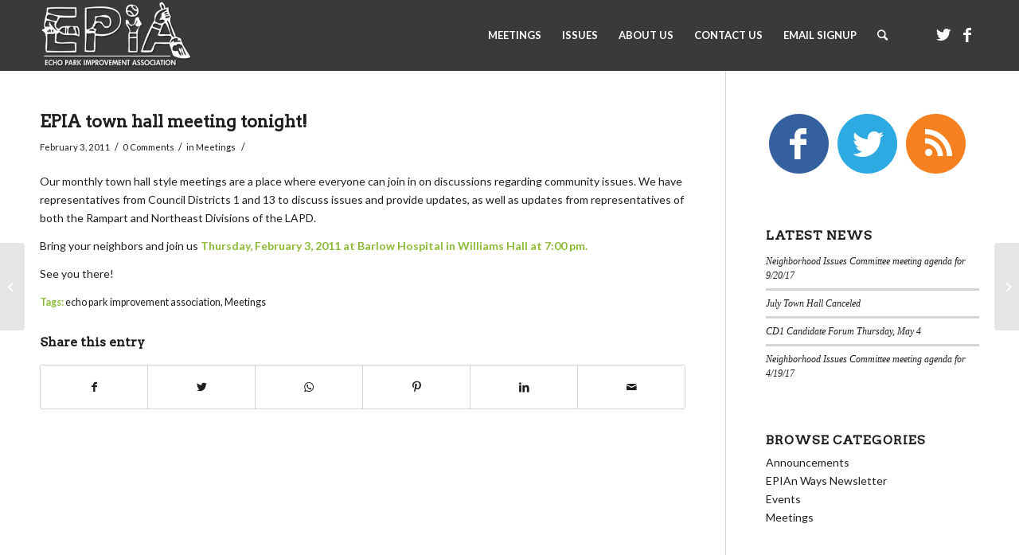

--- FILE ---
content_type: text/plain
request_url: https://www.google-analytics.com/j/collect?v=1&_v=j102&a=1572441925&t=pageview&_s=1&dl=https%3A%2F%2Fepia-echopark.org%2F2011%2F02%2Fepia-town-hall-meeting-tonight%2F&ul=en-us%40posix&dt=EPIA%20town%20hall%20meeting%20tonight!%20-%20EPIA&sr=1280x720&vp=1280x720&_u=IEBAAEABAAAAACAAI~&jid=942544765&gjid=1949780002&cid=770352702.1769062595&tid=UA-17435866-1&_gid=1398247666.1769062595&_r=1&_slc=1&z=272979865
body_size: -451
content:
2,cG-DXLKQ8D4LK